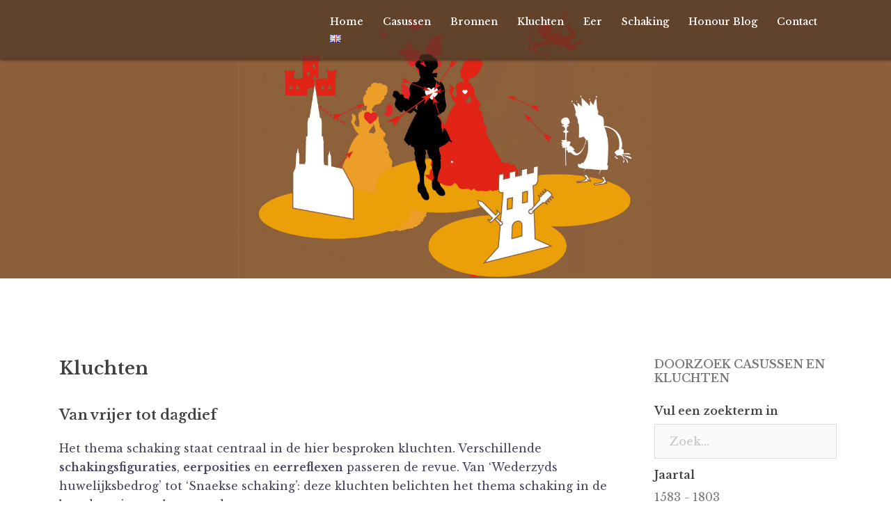

--- FILE ---
content_type: text/html; charset=UTF-8
request_url: https://www.databankschakingen.nl/kluchten/
body_size: 64729
content:
<!DOCTYPE html>
<html lang="nl-NL">
<head>
	<meta charset="UTF-8">
	<meta name="viewport" content="width=device-width, initial-scale=1">
	<link rel="profile" href="https://gmpg.org/xfn/11">
	<link rel="pingback" href="https://www.databankschakingen.nl/xmlrpc.php">
			
	<meta name='robots' content='index, follow, max-image-preview:large, max-snippet:-1, max-video-preview:-1' />

	<!-- This site is optimized with the Yoast SEO plugin v22.8 - https://yoast.com/wordpress/plugins/seo/ -->
	<title>Schaking | Eer tegen eer | Kluchten schaking (1580-1795)</title>
	<meta name="description" content="Schaking | Republiek Verenigde Nederlanden | 1580-1795 | Eerpositie, eerverhoging, eerverlaging | Schakingsfiguratie | Onderzoek | Databank | Kluchten" />
	<link rel="canonical" href="https://www.databankschakingen.nl/kluchten/" />
	<meta property="og:locale" content="nl_NL" />
	<meta property="og:type" content="article" />
	<meta property="og:title" content="Schaking | Eer tegen eer | Kluchten schaking (1580-1795)" />
	<meta property="og:description" content="Schaking | Republiek Verenigde Nederlanden | 1580-1795 | Eerpositie, eerverhoging, eerverlaging | Schakingsfiguratie | Onderzoek | Databank | Kluchten" />
	<meta property="og:url" content="https://www.databankschakingen.nl/kluchten/" />
	<meta property="og:site_name" content="Databank Schakingen" />
	<meta property="article:modified_time" content="2020-03-23T07:07:41+00:00" />
	<meta name="twitter:card" content="summary_large_image" />
	<script type="application/ld+json" class="yoast-schema-graph">{"@context":"https://schema.org","@graph":[{"@type":"WebPage","@id":"https://www.databankschakingen.nl/kluchten/","url":"https://www.databankschakingen.nl/kluchten/","name":"Schaking | Eer tegen eer | Kluchten schaking (1580-1795)","isPartOf":{"@id":"https://www.databankschakingen.nl/#website"},"datePublished":"2018-10-12T07:43:31+00:00","dateModified":"2020-03-23T07:07:41+00:00","description":"Schaking | Republiek Verenigde Nederlanden | 1580-1795 | Eerpositie, eerverhoging, eerverlaging | Schakingsfiguratie | Onderzoek | Databank | Kluchten","breadcrumb":{"@id":"https://www.databankschakingen.nl/kluchten/#breadcrumb"},"inLanguage":"nl-NL","potentialAction":[{"@type":"ReadAction","target":["https://www.databankschakingen.nl/kluchten/"]}]},{"@type":"BreadcrumbList","@id":"https://www.databankschakingen.nl/kluchten/#breadcrumb","itemListElement":[{"@type":"ListItem","position":1,"name":"Home","item":"https://www.databankschakingen.nl/"},{"@type":"ListItem","position":2,"name":"Kluchten"}]},{"@type":"WebSite","@id":"https://www.databankschakingen.nl/#website","url":"https://www.databankschakingen.nl/","name":"Databank Schakingen","description":"Welkom op de website waar u alles vindt over schakingen uit 1580 – 1795","potentialAction":[{"@type":"SearchAction","target":{"@type":"EntryPoint","urlTemplate":"https://www.databankschakingen.nl/?s={search_term_string}"},"query-input":"required name=search_term_string"}],"inLanguage":"nl-NL"}]}</script>
	<!-- / Yoast SEO plugin. -->


<link rel='dns-prefetch' href='//ajax.googleapis.com' />
<link rel='dns-prefetch' href='//secure.gravatar.com' />
<link rel='dns-prefetch' href='//stats.wp.com' />
<link rel='dns-prefetch' href='//fonts.googleapis.com' />
<link rel='dns-prefetch' href='//v0.wordpress.com' />
<link rel='dns-prefetch' href='//widgets.wp.com' />
<link rel='dns-prefetch' href='//s0.wp.com' />
<link rel='dns-prefetch' href='//0.gravatar.com' />
<link rel='dns-prefetch' href='//1.gravatar.com' />
<link rel='dns-prefetch' href='//2.gravatar.com' />
<link rel='dns-prefetch' href='//i0.wp.com' />
<link rel="alternate" type="application/rss+xml" title="Databank Schakingen &raquo; feed" href="https://www.databankschakingen.nl/feed/" />
<script type="text/javascript">
/* <![CDATA[ */
window._wpemojiSettings = {"baseUrl":"https:\/\/s.w.org\/images\/core\/emoji\/15.0.3\/72x72\/","ext":".png","svgUrl":"https:\/\/s.w.org\/images\/core\/emoji\/15.0.3\/svg\/","svgExt":".svg","source":{"concatemoji":"https:\/\/www.databankschakingen.nl\/wp-includes\/js\/wp-emoji-release.min.js?ver=6.5.4"}};
/*! This file is auto-generated */
!function(i,n){var o,s,e;function c(e){try{var t={supportTests:e,timestamp:(new Date).valueOf()};sessionStorage.setItem(o,JSON.stringify(t))}catch(e){}}function p(e,t,n){e.clearRect(0,0,e.canvas.width,e.canvas.height),e.fillText(t,0,0);var t=new Uint32Array(e.getImageData(0,0,e.canvas.width,e.canvas.height).data),r=(e.clearRect(0,0,e.canvas.width,e.canvas.height),e.fillText(n,0,0),new Uint32Array(e.getImageData(0,0,e.canvas.width,e.canvas.height).data));return t.every(function(e,t){return e===r[t]})}function u(e,t,n){switch(t){case"flag":return n(e,"\ud83c\udff3\ufe0f\u200d\u26a7\ufe0f","\ud83c\udff3\ufe0f\u200b\u26a7\ufe0f")?!1:!n(e,"\ud83c\uddfa\ud83c\uddf3","\ud83c\uddfa\u200b\ud83c\uddf3")&&!n(e,"\ud83c\udff4\udb40\udc67\udb40\udc62\udb40\udc65\udb40\udc6e\udb40\udc67\udb40\udc7f","\ud83c\udff4\u200b\udb40\udc67\u200b\udb40\udc62\u200b\udb40\udc65\u200b\udb40\udc6e\u200b\udb40\udc67\u200b\udb40\udc7f");case"emoji":return!n(e,"\ud83d\udc26\u200d\u2b1b","\ud83d\udc26\u200b\u2b1b")}return!1}function f(e,t,n){var r="undefined"!=typeof WorkerGlobalScope&&self instanceof WorkerGlobalScope?new OffscreenCanvas(300,150):i.createElement("canvas"),a=r.getContext("2d",{willReadFrequently:!0}),o=(a.textBaseline="top",a.font="600 32px Arial",{});return e.forEach(function(e){o[e]=t(a,e,n)}),o}function t(e){var t=i.createElement("script");t.src=e,t.defer=!0,i.head.appendChild(t)}"undefined"!=typeof Promise&&(o="wpEmojiSettingsSupports",s=["flag","emoji"],n.supports={everything:!0,everythingExceptFlag:!0},e=new Promise(function(e){i.addEventListener("DOMContentLoaded",e,{once:!0})}),new Promise(function(t){var n=function(){try{var e=JSON.parse(sessionStorage.getItem(o));if("object"==typeof e&&"number"==typeof e.timestamp&&(new Date).valueOf()<e.timestamp+604800&&"object"==typeof e.supportTests)return e.supportTests}catch(e){}return null}();if(!n){if("undefined"!=typeof Worker&&"undefined"!=typeof OffscreenCanvas&&"undefined"!=typeof URL&&URL.createObjectURL&&"undefined"!=typeof Blob)try{var e="postMessage("+f.toString()+"("+[JSON.stringify(s),u.toString(),p.toString()].join(",")+"));",r=new Blob([e],{type:"text/javascript"}),a=new Worker(URL.createObjectURL(r),{name:"wpTestEmojiSupports"});return void(a.onmessage=function(e){c(n=e.data),a.terminate(),t(n)})}catch(e){}c(n=f(s,u,p))}t(n)}).then(function(e){for(var t in e)n.supports[t]=e[t],n.supports.everything=n.supports.everything&&n.supports[t],"flag"!==t&&(n.supports.everythingExceptFlag=n.supports.everythingExceptFlag&&n.supports[t]);n.supports.everythingExceptFlag=n.supports.everythingExceptFlag&&!n.supports.flag,n.DOMReady=!1,n.readyCallback=function(){n.DOMReady=!0}}).then(function(){return e}).then(function(){var e;n.supports.everything||(n.readyCallback(),(e=n.source||{}).concatemoji?t(e.concatemoji):e.wpemoji&&e.twemoji&&(t(e.twemoji),t(e.wpemoji)))}))}((window,document),window._wpemojiSettings);
/* ]]> */
</script>
<link rel='stylesheet' id='pt-cv-public-style-css' href='https://www.databankschakingen.nl/wp-content/plugins/content-views-query-and-display-post-page/public/assets/css/cv.css?ver=3.8.0' type='text/css' media='all' />
<link rel='stylesheet' id='sydney-bootstrap-css' href='https://www.databankschakingen.nl/wp-content/themes/sydney/css/bootstrap/bootstrap.min.css?ver=1' type='text/css' media='all' />
<style id='wp-emoji-styles-inline-css' type='text/css'>

	img.wp-smiley, img.emoji {
		display: inline !important;
		border: none !important;
		box-shadow: none !important;
		height: 1em !important;
		width: 1em !important;
		margin: 0 0.07em !important;
		vertical-align: -0.1em !important;
		background: none !important;
		padding: 0 !important;
	}
</style>
<link rel='stylesheet' id='wp-block-library-css' href='https://www.databankschakingen.nl/wp-includes/css/dist/block-library/style.min.css?ver=6.5.4' type='text/css' media='all' />
<style id='wp-block-library-inline-css' type='text/css'>
.has-text-align-justify{text-align:justify;}
</style>
<link rel='stylesheet' id='mediaelement-css' href='https://www.databankschakingen.nl/wp-includes/js/mediaelement/mediaelementplayer-legacy.min.css?ver=4.2.17' type='text/css' media='all' />
<link rel='stylesheet' id='wp-mediaelement-css' href='https://www.databankschakingen.nl/wp-includes/js/mediaelement/wp-mediaelement.min.css?ver=6.5.4' type='text/css' media='all' />
<style id='jetpack-sharing-buttons-style-inline-css' type='text/css'>
.jetpack-sharing-buttons__services-list{display:flex;flex-direction:row;flex-wrap:wrap;gap:0;list-style-type:none;margin:5px;padding:0}.jetpack-sharing-buttons__services-list.has-small-icon-size{font-size:12px}.jetpack-sharing-buttons__services-list.has-normal-icon-size{font-size:16px}.jetpack-sharing-buttons__services-list.has-large-icon-size{font-size:24px}.jetpack-sharing-buttons__services-list.has-huge-icon-size{font-size:36px}@media print{.jetpack-sharing-buttons__services-list{display:none!important}}.editor-styles-wrapper .wp-block-jetpack-sharing-buttons{gap:0;padding-inline-start:0}ul.jetpack-sharing-buttons__services-list.has-background{padding:1.25em 2.375em}
</style>
<style id='classic-theme-styles-inline-css' type='text/css'>
/*! This file is auto-generated */
.wp-block-button__link{color:#fff;background-color:#32373c;border-radius:9999px;box-shadow:none;text-decoration:none;padding:calc(.667em + 2px) calc(1.333em + 2px);font-size:1.125em}.wp-block-file__button{background:#32373c;color:#fff;text-decoration:none}
</style>
<style id='global-styles-inline-css' type='text/css'>
body{--wp--preset--color--black: #000000;--wp--preset--color--cyan-bluish-gray: #abb8c3;--wp--preset--color--white: #ffffff;--wp--preset--color--pale-pink: #f78da7;--wp--preset--color--vivid-red: #cf2e2e;--wp--preset--color--luminous-vivid-orange: #ff6900;--wp--preset--color--luminous-vivid-amber: #fcb900;--wp--preset--color--light-green-cyan: #7bdcb5;--wp--preset--color--vivid-green-cyan: #00d084;--wp--preset--color--pale-cyan-blue: #8ed1fc;--wp--preset--color--vivid-cyan-blue: #0693e3;--wp--preset--color--vivid-purple: #9b51e0;--wp--preset--gradient--vivid-cyan-blue-to-vivid-purple: linear-gradient(135deg,rgba(6,147,227,1) 0%,rgb(155,81,224) 100%);--wp--preset--gradient--light-green-cyan-to-vivid-green-cyan: linear-gradient(135deg,rgb(122,220,180) 0%,rgb(0,208,130) 100%);--wp--preset--gradient--luminous-vivid-amber-to-luminous-vivid-orange: linear-gradient(135deg,rgba(252,185,0,1) 0%,rgba(255,105,0,1) 100%);--wp--preset--gradient--luminous-vivid-orange-to-vivid-red: linear-gradient(135deg,rgba(255,105,0,1) 0%,rgb(207,46,46) 100%);--wp--preset--gradient--very-light-gray-to-cyan-bluish-gray: linear-gradient(135deg,rgb(238,238,238) 0%,rgb(169,184,195) 100%);--wp--preset--gradient--cool-to-warm-spectrum: linear-gradient(135deg,rgb(74,234,220) 0%,rgb(151,120,209) 20%,rgb(207,42,186) 40%,rgb(238,44,130) 60%,rgb(251,105,98) 80%,rgb(254,248,76) 100%);--wp--preset--gradient--blush-light-purple: linear-gradient(135deg,rgb(255,206,236) 0%,rgb(152,150,240) 100%);--wp--preset--gradient--blush-bordeaux: linear-gradient(135deg,rgb(254,205,165) 0%,rgb(254,45,45) 50%,rgb(107,0,62) 100%);--wp--preset--gradient--luminous-dusk: linear-gradient(135deg,rgb(255,203,112) 0%,rgb(199,81,192) 50%,rgb(65,88,208) 100%);--wp--preset--gradient--pale-ocean: linear-gradient(135deg,rgb(255,245,203) 0%,rgb(182,227,212) 50%,rgb(51,167,181) 100%);--wp--preset--gradient--electric-grass: linear-gradient(135deg,rgb(202,248,128) 0%,rgb(113,206,126) 100%);--wp--preset--gradient--midnight: linear-gradient(135deg,rgb(2,3,129) 0%,rgb(40,116,252) 100%);--wp--preset--font-size--small: 13px;--wp--preset--font-size--medium: 20px;--wp--preset--font-size--large: 36px;--wp--preset--font-size--x-large: 42px;--wp--preset--spacing--20: 0.44rem;--wp--preset--spacing--30: 0.67rem;--wp--preset--spacing--40: 1rem;--wp--preset--spacing--50: 1.5rem;--wp--preset--spacing--60: 2.25rem;--wp--preset--spacing--70: 3.38rem;--wp--preset--spacing--80: 5.06rem;--wp--preset--shadow--natural: 6px 6px 9px rgba(0, 0, 0, 0.2);--wp--preset--shadow--deep: 12px 12px 50px rgba(0, 0, 0, 0.4);--wp--preset--shadow--sharp: 6px 6px 0px rgba(0, 0, 0, 0.2);--wp--preset--shadow--outlined: 6px 6px 0px -3px rgba(255, 255, 255, 1), 6px 6px rgba(0, 0, 0, 1);--wp--preset--shadow--crisp: 6px 6px 0px rgba(0, 0, 0, 1);}:where(.is-layout-flex){gap: 0.5em;}:where(.is-layout-grid){gap: 0.5em;}body .is-layout-flex{display: flex;}body .is-layout-flex{flex-wrap: wrap;align-items: center;}body .is-layout-flex > *{margin: 0;}body .is-layout-grid{display: grid;}body .is-layout-grid > *{margin: 0;}:where(.wp-block-columns.is-layout-flex){gap: 2em;}:where(.wp-block-columns.is-layout-grid){gap: 2em;}:where(.wp-block-post-template.is-layout-flex){gap: 1.25em;}:where(.wp-block-post-template.is-layout-grid){gap: 1.25em;}.has-black-color{color: var(--wp--preset--color--black) !important;}.has-cyan-bluish-gray-color{color: var(--wp--preset--color--cyan-bluish-gray) !important;}.has-white-color{color: var(--wp--preset--color--white) !important;}.has-pale-pink-color{color: var(--wp--preset--color--pale-pink) !important;}.has-vivid-red-color{color: var(--wp--preset--color--vivid-red) !important;}.has-luminous-vivid-orange-color{color: var(--wp--preset--color--luminous-vivid-orange) !important;}.has-luminous-vivid-amber-color{color: var(--wp--preset--color--luminous-vivid-amber) !important;}.has-light-green-cyan-color{color: var(--wp--preset--color--light-green-cyan) !important;}.has-vivid-green-cyan-color{color: var(--wp--preset--color--vivid-green-cyan) !important;}.has-pale-cyan-blue-color{color: var(--wp--preset--color--pale-cyan-blue) !important;}.has-vivid-cyan-blue-color{color: var(--wp--preset--color--vivid-cyan-blue) !important;}.has-vivid-purple-color{color: var(--wp--preset--color--vivid-purple) !important;}.has-black-background-color{background-color: var(--wp--preset--color--black) !important;}.has-cyan-bluish-gray-background-color{background-color: var(--wp--preset--color--cyan-bluish-gray) !important;}.has-white-background-color{background-color: var(--wp--preset--color--white) !important;}.has-pale-pink-background-color{background-color: var(--wp--preset--color--pale-pink) !important;}.has-vivid-red-background-color{background-color: var(--wp--preset--color--vivid-red) !important;}.has-luminous-vivid-orange-background-color{background-color: var(--wp--preset--color--luminous-vivid-orange) !important;}.has-luminous-vivid-amber-background-color{background-color: var(--wp--preset--color--luminous-vivid-amber) !important;}.has-light-green-cyan-background-color{background-color: var(--wp--preset--color--light-green-cyan) !important;}.has-vivid-green-cyan-background-color{background-color: var(--wp--preset--color--vivid-green-cyan) !important;}.has-pale-cyan-blue-background-color{background-color: var(--wp--preset--color--pale-cyan-blue) !important;}.has-vivid-cyan-blue-background-color{background-color: var(--wp--preset--color--vivid-cyan-blue) !important;}.has-vivid-purple-background-color{background-color: var(--wp--preset--color--vivid-purple) !important;}.has-black-border-color{border-color: var(--wp--preset--color--black) !important;}.has-cyan-bluish-gray-border-color{border-color: var(--wp--preset--color--cyan-bluish-gray) !important;}.has-white-border-color{border-color: var(--wp--preset--color--white) !important;}.has-pale-pink-border-color{border-color: var(--wp--preset--color--pale-pink) !important;}.has-vivid-red-border-color{border-color: var(--wp--preset--color--vivid-red) !important;}.has-luminous-vivid-orange-border-color{border-color: var(--wp--preset--color--luminous-vivid-orange) !important;}.has-luminous-vivid-amber-border-color{border-color: var(--wp--preset--color--luminous-vivid-amber) !important;}.has-light-green-cyan-border-color{border-color: var(--wp--preset--color--light-green-cyan) !important;}.has-vivid-green-cyan-border-color{border-color: var(--wp--preset--color--vivid-green-cyan) !important;}.has-pale-cyan-blue-border-color{border-color: var(--wp--preset--color--pale-cyan-blue) !important;}.has-vivid-cyan-blue-border-color{border-color: var(--wp--preset--color--vivid-cyan-blue) !important;}.has-vivid-purple-border-color{border-color: var(--wp--preset--color--vivid-purple) !important;}.has-vivid-cyan-blue-to-vivid-purple-gradient-background{background: var(--wp--preset--gradient--vivid-cyan-blue-to-vivid-purple) !important;}.has-light-green-cyan-to-vivid-green-cyan-gradient-background{background: var(--wp--preset--gradient--light-green-cyan-to-vivid-green-cyan) !important;}.has-luminous-vivid-amber-to-luminous-vivid-orange-gradient-background{background: var(--wp--preset--gradient--luminous-vivid-amber-to-luminous-vivid-orange) !important;}.has-luminous-vivid-orange-to-vivid-red-gradient-background{background: var(--wp--preset--gradient--luminous-vivid-orange-to-vivid-red) !important;}.has-very-light-gray-to-cyan-bluish-gray-gradient-background{background: var(--wp--preset--gradient--very-light-gray-to-cyan-bluish-gray) !important;}.has-cool-to-warm-spectrum-gradient-background{background: var(--wp--preset--gradient--cool-to-warm-spectrum) !important;}.has-blush-light-purple-gradient-background{background: var(--wp--preset--gradient--blush-light-purple) !important;}.has-blush-bordeaux-gradient-background{background: var(--wp--preset--gradient--blush-bordeaux) !important;}.has-luminous-dusk-gradient-background{background: var(--wp--preset--gradient--luminous-dusk) !important;}.has-pale-ocean-gradient-background{background: var(--wp--preset--gradient--pale-ocean) !important;}.has-electric-grass-gradient-background{background: var(--wp--preset--gradient--electric-grass) !important;}.has-midnight-gradient-background{background: var(--wp--preset--gradient--midnight) !important;}.has-small-font-size{font-size: var(--wp--preset--font-size--small) !important;}.has-medium-font-size{font-size: var(--wp--preset--font-size--medium) !important;}.has-large-font-size{font-size: var(--wp--preset--font-size--large) !important;}.has-x-large-font-size{font-size: var(--wp--preset--font-size--x-large) !important;}
.wp-block-navigation a:where(:not(.wp-element-button)){color: inherit;}
:where(.wp-block-post-template.is-layout-flex){gap: 1.25em;}:where(.wp-block-post-template.is-layout-grid){gap: 1.25em;}
:where(.wp-block-columns.is-layout-flex){gap: 2em;}:where(.wp-block-columns.is-layout-grid){gap: 2em;}
.wp-block-pullquote{font-size: 1.5em;line-height: 1.6;}
</style>
<link rel='stylesheet' id='ACT_css-css' href='https://www.databankschakingen.nl/wp-content/plugins/list-all-posts-by-authors-nested-categories-and-titles/ACT.css?ver=6.5.4' type='text/css' media='all' />
<link rel='stylesheet' id='wp-show-posts-css' href='https://www.databankschakingen.nl/wp-content/plugins/wp-show-posts/css/wp-show-posts-min.css?ver=1.1.6' type='text/css' media='all' />
<link rel='stylesheet' id='search-filter-plugin-styles-css' href='https://www.databankschakingen.nl/wp-content/plugins/search-filter-pro/public/assets/css/search-filter.min.css?ver=2.5.17' type='text/css' media='all' />
<link rel='stylesheet' id='chld_thm_cfg_parent-css' href='https://www.databankschakingen.nl/wp-content/themes/sydney/style.css?ver=6.5.4' type='text/css' media='all' />
<link rel='stylesheet' id='sydney-style-css' href='https://www.databankschakingen.nl/wp-content/themes/Schaking/style.css?ver=1.41.1506685578' type='text/css' media='all' />
<style id='sydney-style-inline-css' type='text/css'>
body, #mainnav ul ul a { font-family:'Libre Baskerville', sans-serif!important;}
h1, h2, h3, h4, h5, h6, #mainnav ul li a, .portfolio-info, .roll-testimonials .name, .roll-team .team-content .name, .roll-team .team-item .team-pop .name, .roll-tabs .menu-tab li a, .roll-testimonials .name, .roll-project .project-filter li a, .roll-button, .roll-counter .name-count, .roll-counter .numb-count button, input[type="button"], input[type="reset"], input[type="submit"] { font-family:'Libre Baskerville', sans-serif;}
.site-title { font-size:32px; }
.site-description { font-size:16px; }
#mainnav ul li a { font-size:14px; }
h1 { font-size:52px; }
h2 { font-size:42px; }
h3 { font-size:32px; }
h4 { font-size:25px; }
h5 { font-size:20px; }
h6 { font-size:18px; }
body { font-size:16px; }
.single .hentry .title-post { font-size:36px; }
.header-image { background-size:cover;}
.header-image { height:400px; }
.widget-area .widget_fp_social a,#mainnav ul li a:hover, .sydney_contact_info_widget span, .roll-team .team-content .name,.roll-team .team-item .team-pop .team-social li:hover a,.roll-infomation li.address:before,.roll-infomation li.phone:before,.roll-infomation li.email:before,.roll-testimonials .name,.roll-button.border,.roll-button:hover,.roll-icon-list .icon i,.roll-icon-list .content h3 a:hover,.roll-icon-box.white .content h3 a,.roll-icon-box .icon i,.roll-icon-box .content h3 a:hover,.switcher-container .switcher-icon a:focus,.go-top:hover,.hentry .meta-post a:hover,#mainnav > ul > li > a.active, #mainnav > ul > li > a:hover, button:hover, input[type="button"]:hover, input[type="reset"]:hover, input[type="submit"]:hover, .text-color, .social-menu-widget a, .social-menu-widget a:hover, .archive .team-social li a, a, h1 a, h2 a, h3 a, h4 a, h5 a, h6 a,.classic-alt .meta-post a,.single .hentry .meta-post a { color:#e21317}
.reply,.woocommerce div.product .woocommerce-tabs ul.tabs li.active,.woocommerce #respond input#submit,.woocommerce a.button,.woocommerce button.button,.woocommerce input.button,.project-filter li a.active, .project-filter li a:hover,.preloader .pre-bounce1, .preloader .pre-bounce2,.roll-team .team-item .team-pop,.roll-progress .progress-animate,.roll-socials li a:hover,.roll-project .project-item .project-pop,.roll-project .project-filter li.active,.roll-project .project-filter li:hover,.roll-button.light:hover,.roll-button.border:hover,.roll-button,.roll-icon-box.white .icon,.owl-theme .owl-controls .owl-page.active span,.owl-theme .owl-controls.clickable .owl-page:hover span,.go-top,.bottom .socials li:hover a,.sidebar .widget:before,.blog-pagination ul li.active,.blog-pagination ul li:hover a,.content-area .hentry:after,.text-slider .maintitle:after,.error-wrap #search-submit:hover,#mainnav .sub-menu li:hover > a,#mainnav ul li ul:after, button, input[type="button"], input[type="reset"], input[type="submit"], .panel-grid-cell .widget-title:after { background-color:#e21317}
.roll-socials li a:hover,.roll-socials li a,.roll-button.light:hover,.roll-button.border,.roll-button,.roll-icon-list .icon,.roll-icon-box .icon,.owl-theme .owl-controls .owl-page span,.comment .comment-detail,.widget-tags .tag-list a:hover,.blog-pagination ul li,.hentry blockquote,.error-wrap #search-submit:hover,textarea:focus,input[type="text"]:focus,input[type="password"]:focus,input[type="datetime"]:focus,input[type="datetime-local"]:focus,input[type="date"]:focus,input[type="month"]:focus,input[type="time"]:focus,input[type="week"]:focus,input[type="number"]:focus,input[type="email"]:focus,input[type="url"]:focus,input[type="search"]:focus,input[type="tel"]:focus,input[type="color"]:focus, button, input[type="button"], input[type="reset"], input[type="submit"], .archive .team-social li a { border-color:#e21317}
.site-header.float-header { background-color:rgba(0,0,0,0.9);}
@media only screen and (max-width: 1024px) { .site-header { background-color:#000000;}}
.site-title a, .site-title a:hover { color:#ffffff}
.site-description { color:#ffffff}
#mainnav ul li a, #mainnav ul li::before { color:#ffffff}
#mainnav .sub-menu li a { color:#ffffff}
#mainnav .sub-menu li a { background:#1c1c1c}
.text-slider .maintitle, .text-slider .subtitle { color:#ffffff}
body { color:#47425d}
#secondary { background-color:#ffffff}
#secondary, #secondary a, #secondary .widget-title { color:#767676}
.footer-widgets { background-color:#252525}
.btn-menu { color:#ffffff}
#mainnav ul li a:hover { color:#d65050}
.site-footer { background-color:#1c1c1c}
.site-footer,.site-footer a { color:#666666}
.overlay { background-color:#000000}
.page-wrap { padding-top:83px;}
.page-wrap { padding-bottom:100px;}
.slide-inner { display:none;}
.slide-inner.text-slider-stopped { display:block;}
@media only screen and (max-width: 1025px) {		
			.mobile-slide {
				display: block;
			}
			.slide-item {
				background-image: none !important;
			}
			.header-slider {
			}
			.slide-item {
				height: auto !important;
			}
			.slide-inner {
				min-height: initial;
			} 
		}
@media only screen and (max-width: 780px) { 
    	h1 { font-size: 32px;}
		h2 { font-size: 28px;}
		h3 { font-size: 22px;}
		h4 { font-size: 18px;}
		h5 { font-size: 16px;}
		h6 { font-size: 14px;}
    }

</style>
<link rel='stylesheet' id='sydney-font-awesome-css' href='https://www.databankschakingen.nl/wp-content/themes/sydney/fonts/font-awesome.min.css?ver=6.5.4' type='text/css' media='all' />
<link rel='stylesheet' id='chld_thm_cfg_separate-css' href='https://www.databankschakingen.nl/wp-content/themes/Schaking/ctc-style.css?ver=1.41.1506685578' type='text/css' media='all' />
<link rel='stylesheet' id='sydney-fonts-css' href='https://fonts.googleapis.com/css?family=Libre+Baskerville%3A400%2C400italic%2C600%7CLibre+Baskerville%3A400%2C500%2C600' type='text/css' media='all' />
<!--[if lte IE 9]>
<link rel='stylesheet' id='sydney-ie9-css' href='https://www.databankschakingen.nl/wp-content/themes/sydney/css/ie9.css?ver=6.5.4' type='text/css' media='all' />
<![endif]-->
<link rel='stylesheet' id='jetpack_css-css' href='https://www.databankschakingen.nl/wp-content/plugins/jetpack/css/jetpack.css?ver=13.5' type='text/css' media='all' />
<script type="text/javascript" src="https://www.databankschakingen.nl/wp-includes/js/jquery/jquery.min.js?ver=3.7.1" id="jquery-core-js"></script>
<script type="text/javascript" src="https://www.databankschakingen.nl/wp-includes/js/jquery/jquery-migrate.min.js?ver=3.4.1" id="jquery-migrate-js"></script>
<script type="text/javascript" id="search-filter-plugin-build-js-extra">
/* <![CDATA[ */
var SF_LDATA = {"ajax_url":"https:\/\/www.databankschakingen.nl\/wp-admin\/admin-ajax.php","home_url":"https:\/\/www.databankschakingen.nl\/","extensions":[]};
/* ]]> */
</script>
<script type="text/javascript" src="https://www.databankschakingen.nl/wp-content/plugins/search-filter-pro/public/assets/js/search-filter-build.min.js?ver=2.5.17" id="search-filter-plugin-build-js"></script>
<script type="text/javascript" src="https://www.databankschakingen.nl/wp-content/plugins/search-filter-pro/public/assets/js/chosen.jquery.min.js?ver=2.5.17" id="search-filter-plugin-chosen-js"></script>
<script type="text/javascript" src="//ajax.googleapis.com/ajax/libs/jqueryui/1.11.4/i18n/jquery-ui-i18n.min.js?ver=2.5.17" id="search-filter-plugin-jquery-i18n-js"></script>
<link rel="https://api.w.org/" href="https://www.databankschakingen.nl/wp-json/" /><link rel="alternate" type="application/json" href="https://www.databankschakingen.nl/wp-json/wp/v2/pages/2766" /><link rel="EditURI" type="application/rsd+xml" title="RSD" href="https://www.databankschakingen.nl/xmlrpc.php?rsd" />
<meta name="generator" content="WordPress 6.5.4" />
<link rel='shortlink' href='https://wp.me/P9f8Fe-IC' />
<link rel="alternate" type="application/json+oembed" href="https://www.databankschakingen.nl/wp-json/oembed/1.0/embed?url=https%3A%2F%2Fwww.databankschakingen.nl%2Fkluchten%2F" />
<link rel="alternate" type="text/xml+oembed" href="https://www.databankschakingen.nl/wp-json/oembed/1.0/embed?url=https%3A%2F%2Fwww.databankschakingen.nl%2Fkluchten%2F&#038;format=xml" />
	<style>img#wpstats{display:none}</style>
			<style type="text/css">
		.header-image {
			background-image: url(https://www.databankschakingen.nl/wp-content/uploads/2017/09/header3.jpg);
			display: block;
		}
		@media only screen and (max-width: 1024px) {
			.header-inner {
				display: block;
			}
			.header-image {
				background-image: none;
				height: auto !important;
			}		
		}
	</style>
	<link rel="stylesheet" type="text/css" id="wp-custom-css" href="https://www.databankschakingen.nl/?custom-css=ad75823552" /></head>

<body data-rsssl=1 class="page-template-default page page-id-2766 group-blog">

		<div class="preloader">
	    <div class="spinner">
	        <div class="pre-bounce1"></div>
	        <div class="pre-bounce2"></div>
	    </div>
	</div>
	
	<div id="page" class="hfeed site">
		<a class="skip-link screen-reader-text" href="#content">
			Spring naar inhoud		</a>

		
		<header id="masthead" class="site-header" role="banner">
			<div class="header-wrap">
				<div class="container">
					<div class="row">
						<div class="col-md-4 col-sm-8 col-xs-12">
														<h1 class="site-title"><a href="https://www.databankschakingen.nl/" rel="home">Databank Schakingen</a></h1>
							<h2 class="site-description">
								Welkom op de website waar u alles vindt over schakingen uit 1580 – 1795							</h2>
													</div>
						<div class="col-md-8 col-sm-4 col-xs-12">
							<div class="btn-menu"></div>
							<nav id="mainnav" class="mainnav" role="navigation">
								<div class="menu-menu-1-container"><ul id="menu-menu-1" class="menu"><li id="menu-item-389" class="menu-item menu-item-type-post_type menu-item-object-page menu-item-home menu-item-389"><a href="https://www.databankschakingen.nl/">Home</a></li>
<li id="menu-item-17" class="menu-item menu-item-type-post_type menu-item-object-page menu-item-has-children menu-item-17"><a href="https://www.databankschakingen.nl/casussen/">Casussen</a>
<ul class="sub-menu">
	<li id="menu-item-563" class="menu-item menu-item-type-custom menu-item-object-custom menu-item-563"><a href="/casussen/?_sfm_gewest=Friesland">Friesland</a></li>
	<li id="menu-item-356" class="menu-item menu-item-type-custom menu-item-object-custom menu-item-356"><a href="/casussen/?_sfm_gewest=Gelderland">Gelderland</a></li>
	<li id="menu-item-564" class="menu-item menu-item-type-custom menu-item-object-custom menu-item-564"><a href="/casussen/?_sfm_gewest=Groningen">Groningen</a></li>
	<li id="menu-item-565" class="menu-item menu-item-type-custom menu-item-object-custom menu-item-565"><a href="/casussen/?_sfm_gewest=Holland">Holland</a></li>
	<li id="menu-item-566" class="menu-item menu-item-type-custom menu-item-object-custom menu-item-566"><a href="/casussen/?_sfm_gewest=Overijssel">Overijssel</a></li>
	<li id="menu-item-567" class="menu-item menu-item-type-custom menu-item-object-custom menu-item-567"><a href="/casussen/?_sfm_gewest=Staats-Brabant">Staats-Brabant</a></li>
	<li id="menu-item-568" class="menu-item menu-item-type-custom menu-item-object-custom menu-item-568"><a href="/casussen/?_sfm_gewest=Staats-Limburg">Staats-Limburg</a></li>
	<li id="menu-item-562" class="menu-item menu-item-type-custom menu-item-object-custom menu-item-562"><a href="/casussen/?_sfm_gewest=Stift%20Thorn">Stift Thorn</a></li>
	<li id="menu-item-569" class="menu-item menu-item-type-custom menu-item-object-custom menu-item-569"><a href="/casussen/?_sfm_gewest=Utrecht">Utrecht</a></li>
	<li id="menu-item-570" class="menu-item menu-item-type-custom menu-item-object-custom menu-item-570"><a href="/casussen/?_sfm_gewest=Zeeland">Zeeland</a></li>
</ul>
</li>
<li id="menu-item-1776" class="menu-item menu-item-type-post_type menu-item-object-page menu-item-1776"><a href="https://www.databankschakingen.nl/bronnen/">Bronnen</a></li>
<li id="menu-item-2768" class="menu-item menu-item-type-post_type menu-item-object-page current-menu-item page_item page-item-2766 current_page_item menu-item-2768"><a href="https://www.databankschakingen.nl/kluchten/" aria-current="page">Kluchten</a></li>
<li id="menu-item-89" class="menu-item menu-item-type-post_type menu-item-object-page menu-item-89"><a href="https://www.databankschakingen.nl/eer/">Eer</a></li>
<li id="menu-item-3087" class="menu-item menu-item-type-post_type menu-item-object-page menu-item-3087"><a href="https://www.databankschakingen.nl/schaking/">Schaking</a></li>
<li id="menu-item-3292" class="menu-item menu-item-type-taxonomy menu-item-object-category menu-item-3292"><a href="https://www.databankschakingen.nl/category/honour-blog/">Honour Blog</a></li>
<li id="menu-item-18" class="menu-item menu-item-type-post_type menu-item-object-page menu-item-18"><a href="https://www.databankschakingen.nl/contact/">Contact</a></li>
<li id="menu-item-3149-en" class="lang-item lang-item-15 lang-item-en no-translation lang-item-first menu-item menu-item-type-custom menu-item-object-custom menu-item-3149-en"><a href="https://www.databankschakingen.nl/en/honour-versus-honour/" hreflang="en-GB" lang="en-GB"><img src="[data-uri]" alt="English" width="16" height="11" style="width: 16px; height: 11px;" /></a></li>
</ul></div>							</nav>
							<!-- #site-navigation -->
						</div>
					</div>
				</div>
			</div>
		</header>
		<!-- #masthead -->

		
								
		<div class="sydney-hero-area" style="background-color: "  >
						
			<div class="header-image">
				
				

				<img class="header-inner" src="https://www.databankschakingen.nl/wp-content/uploads/2018/Header_blanco.jpg" width="595" alt="Databank Schakingen" title="Databank Schakingen">
			</div>
			
					</div>

		
		<div id="content" class="page-wrap">
			<div class="container content-wrapper">
				<div class="row">
					
	<div id="primary" class="content-area col-md-9">
		<main id="main" class="post-wrap" role="main">

			
				
<article id="post-2766" class="post-2766 page type-page status-publish hentry">
	<header class="entry-header">
		<h1 class="title-post entry-title">Kluchten</h1>	</header><!-- .entry-header -->

	<div class="entry-content">
		<h2><strong>Van vrijer tot dagdief</strong></h2>
<p>Het thema schaking staat centraal in de hier besproken kluchten. Verschillende <strong>schakingsfiguraties</strong>, <strong>eerposities</strong> en <strong>eerreflexen</strong> passeren de revue. Van ‘Wederzyds huwelijksbedrog’ tot ‘Snaekse schaking’: deze kluchten belichten het thema schaking in de breedste zin van het woord.</p>
<h2>Zoek</h2>
<form data-sf-form-id='2764' data-is-rtl='0' data-maintain-state='' data-results-url='https://www.databankschakingen.nl/kluchten/' data-ajax-url='https://www.databankschakingen.nl/?sfid=2764&amp;sf_action=get_data&amp;sf_data=all' data-ajax-form-url='https://www.databankschakingen.nl/?sfid=2764&amp;sf_action=get_data&amp;sf_data=form' data-display-result-method='shortcode' data-use-history-api='1' data-template-loaded='0' data-lang-code='nl' data-ajax='1' data-ajax-data-type='json' data-ajax-links-selector='.pagination a' data-ajax-target='#search-filter-results-2764' data-ajax-pagination-type='normal' data-update-ajax-url='1' data-only-results-ajax='1' data-scroll-to-pos='0' data-init-paged='1' data-auto-update='1' data-auto-count='1' data-auto-count-refresh-mode='1' action='https://www.databankschakingen.nl/kluchten/' method='post' class='searchandfilter' id='search-filter-form-2764' autocomplete='off' data-instance-count='1'><ul><li class="sf-field-search" data-sf-field-name="search" data-sf-field-type="search" data-sf-field-input-type=""><h4>Vul een zoekterm in</h4>		<label>
				   <input placeholder="Zoek..." name="_sf_search[]" class="sf-input-text" type="text" value="" title=""></label>		</li></ul></form>
<div class="search-filter-results" id="search-filter-results-2764">	
	8 resultaat/resultaten gevonden<br />
	Pagina 1 van 2<br />
	
	<div class="pagination">
		
		<div class="nav-previous"><a href="https://www.databankschakingen.nl/kluchten/?sf_paged=2" >Older posts</a></div>
		<div class="nav-next"></div>
			</div>
	
			<div>
		<h2><a href="https://www.databankschakingen.nl/het-wederzyds-huwelijksbedrog/">Het wederzyds huwelijksbedrog</a></h2>
						
			<p><p>&nbsp; Langendijk, P., Het wederzyds huwelijksbedrog, 1714 &nbsp; Lodewijk loopt met zijn compagnon Jan op de Maliebaan in Utrecht te zoeken naar een jonge vrouw die hij gisteren daar zag. Jan denkt Lodewijk, hoewel die edelman is, te arm voor haar is. Lodewijk zoekt in Utrecht ook zijn moeder en zuster. De twee mannen hebben [&hellip;]</p>
</p>
			
			<!--<p>Gewest:<ul class="post-categories">
	<li><a href="https://www.databankschakingen.nl/category/kluchten/" rel="category tag">Kluchten</a></li></ul></p>
			<p></p>
			<p><small>oktober 12, 2018</small></p>-->
			
		</div>
		
		<hr />
				<div>
		<h2><a href="https://www.databankschakingen.nl/de-klucht-van-stijve-piet/">De klucht van Stijve Piet</a></h2>
						
			<p><p>Hooft, W.D. De klucht van Stijve Piet, 1e druk 1628 &nbsp; Aeltje staat te wachten op Piet, die maar niet komt opdagen. Ze gaat met hem er vandoor. “Ick most het beloven dat ick met hem deur sou tijen”. Haar vader en moeder willen Piet niet, de spuwen gal over hem. Eerst was het goed, [&hellip;]</p>
</p>
			
			<!--<p>Gewest:<ul class="post-categories">
	<li><a href="https://www.databankschakingen.nl/category/kluchten/" rel="category tag">Kluchten</a></li></ul></p>
			<p></p>
			<p><small>september 21, 2018</small></p>-->
			
		</div>
		
		<hr />
				<div>
		<h2><a href="https://www.databankschakingen.nl/de-vrijer-in-de-kist/">De vrijer in de kist</a></h2>
						
			<p><p>&nbsp; Nil Volentibus Arduum, De vrijer in de kist, 1678 &nbsp; Als inleiding op de verwikkelingen wordt uitgelegd hoe de jonge dochter Magdaleentje heimelijk in het huis van haar geliefde Lieven, een knecht van 25 jaar, is terechtgekomen. De moeder van Lieven was naar de ouders van Magdaleentje gegaan om de relatie tussen hen beiden [&hellip;]</p>
</p>
			
			<!--<p>Gewest:<ul class="post-categories">
	<li><a href="https://www.databankschakingen.nl/category/kluchten/" rel="category tag">Kluchten</a></li></ul></p>
			<p></p>
			<p><small>oktober 12, 2018</small></p>-->
			
		</div>
		
		<hr />
				<div>
		<h2><a href="https://www.databankschakingen.nl/de-wiskunstenaars-of-t-gevluchte-juffertje/">De wiskunstenaars, of ’t gevluchte juffertje</a></h2>
						
			<p><p>&nbsp; Langendijk, P., De Wiskunstenaars, of ’t gevluchte juffertje; blyspel, 1e druk 1715 &nbsp; Het speelt in een herberg in Loenen. Eelhart (‘Edelhart’) vraagt aan zijn knecht Filipyn of hij zijn brief aan Izabel heeft gegeven. Filipyn zegt dat het slecht met haar gesteld is. Hij was met die brief naar Utrecht gereden en had [&hellip;]</p>
</p>
			
			<!--<p>Gewest:<ul class="post-categories">
	<li><a href="https://www.databankschakingen.nl/category/kluchten/" rel="category tag">Kluchten</a></li></ul></p>
			<p></p>
			<p><small></small></p>-->
			
		</div>
		
		<hr />
			Pagina 1 van 2<br />
	
	<div class="pagination">
		
		<div class="nav-previous"><a href="https://www.databankschakingen.nl/kluchten/?sf_paged=2" >Older posts</a></div>
		<div class="nav-next"></div>
			</div>
	</div>
			</div><!-- .entry-content -->

	<footer class="entry-footer">
			</footer><!-- .entry-footer -->
</article><!-- #post-## -->

				
			
		</main><!-- #main -->
	</div><!-- #primary -->


<div id="secondary" class="widget-area col-md-3" role="complementary">
	<aside id="search_filter_register_widget-2" class="widget widget_search_filter_register_widget"><h3 class="widget-title">Doorzoek casussen en kluchten</h3><form data-sf-form-id='2779' data-is-rtl='0' data-maintain-state='' data-results-url='https://www.databankschakingen.nl/zoeken/' data-ajax-url='https://www.databankschakingen.nl/?sfid=2779&amp;sf_action=get_data&amp;sf_data=all' data-ajax-form-url='https://www.databankschakingen.nl/?sfid=2779&amp;sf_action=get_data&amp;sf_data=form' data-display-result-method='shortcode' data-use-history-api='1' data-template-loaded='0' data-lang-code='nl' data-ajax='1' data-ajax-data-type='json' data-ajax-links-selector='.pagination a' data-ajax-target='#search-filter-results-2779' data-ajax-pagination-type='normal' data-update-ajax-url='1' data-only-results-ajax='1' data-scroll-to-pos='0' data-init-paged='1' data-auto-update='' data-auto-count='1' data-auto-count-refresh-mode='1' action='https://www.databankschakingen.nl/zoeken/' method='post' class='searchandfilter' id='search-filter-form-2779' autocomplete='off' data-instance-count='1'><ul><li class="sf-field-search" data-sf-field-name="search" data-sf-field-type="search" data-sf-field-input-type=""><h4>Vul een zoekterm in</h4>		<label>
				   <input placeholder="Zoek..." name="_sf_search[]" class="sf-input-text" type="text" value="" title=""></label>		</li><li class="sf-field-post-meta-jaartal" data-sf-field-name="_sfm_jaartal" data-sf-field-type="post_meta" data-sf-field-input-type="range-slider" data-sf-meta-type="number"><h4>Jaartal</h4>		<div  data-start-min="1583" data-start-max="1803" data-start-min-formatted="1583" data-start-max-formatted="1803" data-min="1583" data-max="1803" data-step="10" data-decimal-places="0" data-thousand-seperator="" data-decimal-seperator="." data-display-values-as="text" data-sf-field-name="_sfm_jaartal" class="sf-meta-range sf-meta-range-slider">
		
			<span class="sf-range-min sf-text-number">1583</span><span class="sf-range-values-seperator"> - </span><span class="sf-range-max sf-text-number">1803</span>			
			<div class="meta-slider"></div>
		</div>
		</li><li class="sf-field-post-meta-gewest" data-sf-field-name="_sfm_gewest" data-sf-field-type="post_meta" data-sf-field-input-type="select" data-sf-meta-type="choice"><h4>Gewest</h4>		<label>
				   		<select name="_sfm_gewest[]" class="sf-input-select" title="">
						  			<option class="sf-level-0 sf-item-0 sf-option-active" selected="selected" data-sf-depth="0" value="">Maak een keuze</option>
											<option class="sf-level-0 " data-sf-count="3" data-sf-depth="0" value="Friesland">Friesland&nbsp;&nbsp;(3)</option>
											<option class="sf-level-0 " data-sf-count="27" data-sf-depth="0" value="Gelderland">Gelderland&nbsp;&nbsp;(27)</option>
											<option class="sf-level-0 " data-sf-count="0" data-sf-depth="0" value="Gelderland (Overkwartier) ">Gelderland (Overkwartier) &nbsp;&nbsp;(0)</option>
											<option class="sf-level-0 " data-sf-count="7" data-sf-depth="0" value="Groningen">Groningen&nbsp;&nbsp;(7)</option>
											<option class="sf-level-0 " data-sf-count="93" data-sf-depth="0" value="Holland">Holland&nbsp;&nbsp;(93)</option>
											<option class="sf-level-0 " data-sf-count="1" data-sf-depth="0" value="Onbekend">Onbekend&nbsp;&nbsp;(1)</option>
											<option class="sf-level-0 " data-sf-count="5" data-sf-depth="0" value="Overijssel">Overijssel&nbsp;&nbsp;(5)</option>
											<option class="sf-level-0 " data-sf-count="18" data-sf-depth="0" value="Staats-Brabant">Staats-Brabant&nbsp;&nbsp;(18)</option>
											<option class="sf-level-0 " data-sf-count="8" data-sf-depth="0" value="Staats-Limburg">Staats-Limburg&nbsp;&nbsp;(8)</option>
											<option class="sf-level-0 " data-sf-count="1" data-sf-depth="0" value="Stift Thorn">Stift Thorn&nbsp;&nbsp;(1)</option>
											<option class="sf-level-0 " data-sf-count="23" data-sf-depth="0" value="Utrecht">Utrecht&nbsp;&nbsp;(23)</option>
											<option class="sf-level-0 " data-sf-count="7" data-sf-depth="0" value="Zeeland">Zeeland&nbsp;&nbsp;(7)</option>
											</select></label>										</li><li class="sf-field-post-meta-plaatsnaam" data-sf-field-name="_sfm_plaatsnaam" data-sf-field-type="post_meta" data-sf-field-input-type="select" data-sf-meta-type="choice"><h4>Plaatsnaam</h4>		<label>
				   		<select name="_sfm_plaatsnaam[]" class="sf-input-select" title="">
						  			<option class="sf-level-0 sf-item-0 sf-option-active" selected="selected" data-sf-depth="0" value="">Maak een keuze</option>
											<option class="sf-level-0 " data-sf-count="4" data-sf-depth="0" value="&#039;s-Hertogenbosch">'s-Hertogenbosch&nbsp;&nbsp;(4)</option>
											<option class="sf-level-0 " data-sf-count="1" data-sf-depth="0" value="Albergen">Albergen&nbsp;&nbsp;(1)</option>
											<option class="sf-level-0 " data-sf-count="2" data-sf-depth="0" value="Alkmaar">Alkmaar&nbsp;&nbsp;(2)</option>
											<option class="sf-level-0 " data-sf-count="1" data-sf-depth="0" value="Amersfoort">Amersfoort&nbsp;&nbsp;(1)</option>
											<option class="sf-level-0 " data-sf-count="25" data-sf-depth="0" value="Amsterdam">Amsterdam&nbsp;&nbsp;(25)</option>
											<option class="sf-level-0 " data-sf-count="2" data-sf-depth="0" value="Arnhem">Arnhem&nbsp;&nbsp;(2)</option>
											<option class="sf-level-0 " data-sf-count="1" data-sf-depth="0" value="Arnhem en Kampen">Arnhem en Kampen&nbsp;&nbsp;(1)</option>
											<option class="sf-level-0 " data-sf-count="1" data-sf-depth="0" value="Bergen op Zoom">Bergen op Zoom&nbsp;&nbsp;(1)</option>
											<option class="sf-level-0 " data-sf-count="1" data-sf-depth="0" value="Beusichem in het graafschap Buren">Beusichem in het graafschap Buren&nbsp;&nbsp;(1)</option>
											<option class="sf-level-0 " data-sf-count="2" data-sf-depth="0" value="Beverwijk">Beverwijk&nbsp;&nbsp;(2)</option>
											<option class="sf-level-0 " data-sf-count="1" data-sf-depth="0" value="Blaricum">Blaricum&nbsp;&nbsp;(1)</option>
											<option class="sf-level-0 " data-sf-count="1" data-sf-depth="0" value="Bourtange">Bourtange&nbsp;&nbsp;(1)</option>
											<option class="sf-level-0 " data-sf-count="1" data-sf-depth="0" value="Boxtel">Boxtel&nbsp;&nbsp;(1)</option>
											<option class="sf-level-0 " data-sf-count="1" data-sf-depth="0" value="Breda">Breda&nbsp;&nbsp;(1)</option>
											<option class="sf-level-0 " data-sf-count="1" data-sf-depth="0" value="Breukelen">Breukelen&nbsp;&nbsp;(1)</option>
											<option class="sf-level-0 " data-sf-count="1" data-sf-depth="0" value="Brielle">Brielle&nbsp;&nbsp;(1)</option>
											<option class="sf-level-0 " data-sf-count="1" data-sf-depth="0" value="Culemborg">Culemborg&nbsp;&nbsp;(1)</option>
											<option class="sf-level-0 " data-sf-count="1" data-sf-depth="0" value="De Wiersse">De Wiersse&nbsp;&nbsp;(1)</option>
											<option class="sf-level-0 " data-sf-count="3" data-sf-depth="0" value="Delft">Delft&nbsp;&nbsp;(3)</option>
											<option class="sf-level-0 " data-sf-count="22" data-sf-depth="0" value="Den Haag">Den Haag&nbsp;&nbsp;(22)</option>
											<option class="sf-level-0 " data-sf-count="1" data-sf-depth="0" value="Deurne">Deurne&nbsp;&nbsp;(1)</option>
											<option class="sf-level-0 " data-sf-count="1" data-sf-depth="0" value="Deventer">Deventer&nbsp;&nbsp;(1)</option>
											<option class="sf-level-0 " data-sf-count="1" data-sf-depth="0" value="Dokkum">Dokkum&nbsp;&nbsp;(1)</option>
											<option class="sf-level-0 " data-sf-count="1" data-sf-depth="0" value="Doorn">Doorn&nbsp;&nbsp;(1)</option>
											<option class="sf-level-0 " data-sf-count="6" data-sf-depth="0" value="Dordrecht">Dordrecht&nbsp;&nbsp;(6)</option>
											<option class="sf-level-0 " data-sf-count="1" data-sf-depth="0" value="Duijvenvoorde">Duijvenvoorde&nbsp;&nbsp;(1)</option>
											<option class="sf-level-0 " data-sf-count="1" data-sf-depth="0" value="Eck en Wiel">Eck en Wiel&nbsp;&nbsp;(1)</option>
											<option class="sf-level-0 " data-sf-count="1" data-sf-depth="0" value="Edam">Edam&nbsp;&nbsp;(1)</option>
											<option class="sf-level-0 " data-sf-count="1" data-sf-depth="0" value="Emmerik">Emmerik&nbsp;&nbsp;(1)</option>
											<option class="sf-level-0 " data-sf-count="1" data-sf-depth="0" value="Epe">Epe&nbsp;&nbsp;(1)</option>
											<option class="sf-level-0 " data-sf-count="1" data-sf-depth="0" value="Friens">Friens&nbsp;&nbsp;(1)</option>
											<option class="sf-level-0 " data-sf-count="1" data-sf-depth="0" value="Geertruidenberg">Geertruidenberg&nbsp;&nbsp;(1)</option>
											<option class="sf-level-0 " data-sf-count="1" data-sf-depth="0" value="Geldern">Geldern&nbsp;&nbsp;(1)</option>
											<option class="sf-level-0 " data-sf-count="1" data-sf-depth="0" value="Gemert">Gemert&nbsp;&nbsp;(1)</option>
											<option class="sf-level-0 " data-sf-count="1" data-sf-depth="0" value="Goor">Goor&nbsp;&nbsp;(1)</option>
											<option class="sf-level-0 " data-sf-count="1" data-sf-depth="0" value="Gorcum">Gorcum&nbsp;&nbsp;(1)</option>
											<option class="sf-level-0 " data-sf-count="1" data-sf-depth="0" value="Gorinchem">Gorinchem&nbsp;&nbsp;(1)</option>
											<option class="sf-level-0 " data-sf-count="3" data-sf-depth="0" value="Gouda">Gouda&nbsp;&nbsp;(3)</option>
											<option class="sf-level-0 " data-sf-count="1" data-sf-depth="0" value="Groenlo">Groenlo&nbsp;&nbsp;(1)</option>
											<option class="sf-level-0 " data-sf-count="3" data-sf-depth="0" value="Groningen">Groningen&nbsp;&nbsp;(3)</option>
											<option class="sf-level-0 " data-sf-count="1" data-sf-depth="0" value="Haarlem">Haarlem&nbsp;&nbsp;(1)</option>
											<option class="sf-level-0 " data-sf-count="1" data-sf-depth="0" value="Hattem">Hattem&nbsp;&nbsp;(1)</option>
											<option class="sf-level-0 " data-sf-count="1" data-sf-depth="0" value="Heerlen">Heerlen&nbsp;&nbsp;(1)</option>
											<option class="sf-level-0 " data-sf-count="2" data-sf-depth="0" value="Helmond">Helmond&nbsp;&nbsp;(2)</option>
											<option class="sf-level-0 " data-sf-count="1" data-sf-depth="0" value="Herwijnen">Herwijnen&nbsp;&nbsp;(1)</option>
											<option class="sf-level-0 " data-sf-count="1" data-sf-depth="0" value="Houthem">Houthem&nbsp;&nbsp;(1)</option>
											<option class="sf-level-0 " data-sf-count="1" data-sf-depth="0" value="Hulhuizen">Hulhuizen&nbsp;&nbsp;(1)</option>
											<option class="sf-level-0 " data-sf-count="1" data-sf-depth="0" value="Hyppolitushoef">Hyppolitushoef&nbsp;&nbsp;(1)</option>
											<option class="sf-level-0 " data-sf-count="1" data-sf-depth="0" value="Jutphaas">Jutphaas&nbsp;&nbsp;(1)</option>
											<option class="sf-level-0 " data-sf-count="1" data-sf-depth="0" value="Kleef">Kleef&nbsp;&nbsp;(1)</option>
											<option class="sf-level-0 " data-sf-count="1" data-sf-depth="0" value="Koog">Koog&nbsp;&nbsp;(1)</option>
											<option class="sf-level-0 " data-sf-count="1" data-sf-depth="0" value="Kortenhoef in het Sticht Utrecht">Kortenhoef in het Sticht Utrecht&nbsp;&nbsp;(1)</option>
											<option class="sf-level-0 " data-sf-count="6" data-sf-depth="0" value="Leiden">Leiden&nbsp;&nbsp;(6)</option>
											<option class="sf-level-0 " data-sf-count="1" data-sf-depth="0" value="Loosdrecht">Loosdrecht&nbsp;&nbsp;(1)</option>
											<option class="sf-level-0 " data-sf-count="1" data-sf-depth="0" value="Loosduinen">Loosduinen&nbsp;&nbsp;(1)</option>
											<option class="sf-level-0 " data-sf-count="1" data-sf-depth="0" value="Luik?">Luik?&nbsp;&nbsp;(1)</option>
											<option class="sf-level-0 " data-sf-count="2" data-sf-depth="0" value="Maarsen">Maarsen&nbsp;&nbsp;(2)</option>
											<option class="sf-level-0 " data-sf-count="4" data-sf-depth="0" value="Maastricht">Maastricht&nbsp;&nbsp;(4)</option>
											<option class="sf-level-0 " data-sf-count="1" data-sf-depth="0" value="Meeden">Meeden&nbsp;&nbsp;(1)</option>
											<option class="sf-level-0 " data-sf-count="2" data-sf-depth="0" value="Middelburg">Middelburg&nbsp;&nbsp;(2)</option>
											<option class="sf-level-0 " data-sf-count="1" data-sf-depth="0" value="Monster">Monster&nbsp;&nbsp;(1)</option>
											<option class="sf-level-0 " data-sf-count="1" data-sf-depth="0" value="Neerlangel">Neerlangel&nbsp;&nbsp;(1)</option>
											<option class="sf-level-0 " data-sf-count="1" data-sf-depth="0" value="Niederkrüchten, Ambt Montfort">Niederkrüchten, Ambt Montfort&nbsp;&nbsp;(1)</option>
											<option class="sf-level-0 " data-sf-count="1" data-sf-depth="0" value="Nijmegen">Nijmegen&nbsp;&nbsp;(1)</option>
											<option class="sf-level-0 " data-sf-count="1" data-sf-depth="0" value="Oirschot?">Oirschot?&nbsp;&nbsp;(1)</option>
											<option class="sf-level-0 " data-sf-count="1" data-sf-depth="0" value="Oisterwijk">Oisterwijk&nbsp;&nbsp;(1)</option>
											<option class="sf-level-0 " data-sf-count="2" data-sf-depth="0" value="Oldebroek">Oldebroek&nbsp;&nbsp;(2)</option>
											<option class="sf-level-0 " data-sf-count="1" data-sf-depth="0" value="Ommel">Ommel&nbsp;&nbsp;(1)</option>
											<option class="sf-level-0 " data-sf-count="13" data-sf-depth="0" value="Onbekend">Onbekend&nbsp;&nbsp;(13)</option>
											<option class="sf-level-0 " data-sf-count="1" data-sf-depth="0" value="Papendrecht">Papendrecht&nbsp;&nbsp;(1)</option>
											<option class="sf-level-0 " data-sf-count="2" data-sf-depth="0" value="Roermond">Roermond&nbsp;&nbsp;(2)</option>
											<option class="sf-level-0 " data-sf-count="7" data-sf-depth="0" value="Rotterdam">Rotterdam&nbsp;&nbsp;(7)</option>
											<option class="sf-level-0 " data-sf-count="1" data-sf-depth="0" value="Rynsburgh">Rynsburgh&nbsp;&nbsp;(1)</option>
											<option class="sf-level-0 " data-sf-count="1" data-sf-depth="0" value="Schijndel">Schijndel&nbsp;&nbsp;(1)</option>
											<option class="sf-level-0 " data-sf-count="1" data-sf-depth="0" value="Sint Anna ter Muiden">Sint Anna ter Muiden&nbsp;&nbsp;(1)</option>
											<option class="sf-level-0 " data-sf-count="1" data-sf-depth="0" value="Tegelen">Tegelen&nbsp;&nbsp;(1)</option>
											<option class="sf-level-0 " data-sf-count="1" data-sf-depth="0" value="Ter Zool?">Ter Zool?&nbsp;&nbsp;(1)</option>
											<option class="sf-level-0 " data-sf-count="1" data-sf-depth="0" value="Thorn">Thorn&nbsp;&nbsp;(1)</option>
											<option class="sf-level-0 " data-sf-count="1" data-sf-depth="0" value="Tilburg">Tilburg&nbsp;&nbsp;(1)</option>
											<option class="sf-level-0 " data-sf-count="12" data-sf-depth="0" value="Utrecht">Utrecht&nbsp;&nbsp;(12)</option>
											<option class="sf-level-0 " data-sf-count="1" data-sf-depth="0" value="Veere">Veere&nbsp;&nbsp;(1)</option>
											<option class="sf-level-0 " data-sf-count="1" data-sf-depth="0" value="Venlo">Venlo&nbsp;&nbsp;(1)</option>
											<option class="sf-level-0 " data-sf-count="1" data-sf-depth="0" value="Vlissingen">Vlissingen&nbsp;&nbsp;(1)</option>
											<option class="sf-level-0 " data-sf-count="1" data-sf-depth="0" value="Waalwijk">Waalwijk&nbsp;&nbsp;(1)</option>
											<option class="sf-level-0 " data-sf-count="2" data-sf-depth="0" value="Wijk bij Duurstede">Wijk bij Duurstede&nbsp;&nbsp;(2)</option>
											<option class="sf-level-0 " data-sf-count="1" data-sf-depth="0" value="Winterswijk">Winterswijk&nbsp;&nbsp;(1)</option>
											<option class="sf-level-0 " data-sf-count="1" data-sf-depth="0" value="Zevenaar">Zevenaar&nbsp;&nbsp;(1)</option>
											<option class="sf-level-0 " data-sf-count="1" data-sf-depth="0" value="Zierikzee">Zierikzee&nbsp;&nbsp;(1)</option>
											<option class="sf-level-0 " data-sf-count="1" data-sf-depth="0" value="Zoetermeer">Zoetermeer&nbsp;&nbsp;(1)</option>
											<option class="sf-level-0 " data-sf-count="1" data-sf-depth="0" value="Zoutelande">Zoutelande&nbsp;&nbsp;(1)</option>
											<option class="sf-level-0 " data-sf-count="1" data-sf-depth="0" value="Zutphen">Zutphen&nbsp;&nbsp;(1)</option>
											</select></label>										</li><li class="sf-field-post-meta-vorm" data-sf-field-name="_sfm_vorm" data-sf-field-type="post_meta" data-sf-field-input-type="select" data-sf-meta-type="choice"><h4>Vorm</h4>		<label>
				   		<select name="_sfm_vorm[]" class="sf-input-select" title="">
						  			<option class="sf-level-0 sf-item-0 sf-option-active" selected="selected" data-sf-depth="0" value="">Maak een keuze</option>
											<option class="sf-level-0 " data-sf-count="1" data-sf-depth="0" value="De Weigering">De Weigering&nbsp;&nbsp;(1)</option>
											<option class="sf-level-0 " data-sf-count="10" data-sf-depth="0" value="Eigenrichting">Eigenrichting&nbsp;&nbsp;(10)</option>
											<option class="sf-level-0 " data-sf-count="4" data-sf-depth="0" value="Familieruzie">Familieruzie&nbsp;&nbsp;(4)</option>
											<option class="sf-level-0 " data-sf-count="73" data-sf-depth="0" value="Onbekend">Onbekend&nbsp;&nbsp;(73)</option>
											<option class="sf-level-0 " data-sf-count="14" data-sf-depth="0" value="Ontdekking">Ontdekking&nbsp;&nbsp;(14)</option>
											<option class="sf-level-0 " data-sf-count="43" data-sf-depth="0" value="Overrompeling">Overrompeling&nbsp;&nbsp;(43)</option>
											<option class="sf-level-0 " data-sf-count="44" data-sf-depth="0" value="Weigering">Weigering&nbsp;&nbsp;(44)</option>
											</select></label>										</li><li class="sf-field-submit" data-sf-field-name="submit" data-sf-field-type="submit" data-sf-field-input-type=""><input type="submit" name="_sf_submit" value="Zoek"></li><li class="sf-field-reset" data-sf-field-name="reset" data-sf-field-type="reset" data-sf-field-input-type="link"><a href="#" class="search-filter-reset" data-search-form-id="2779" data-sf-submit-form="always">Herstel</a></li></ul></form></aside></div><!-- #secondary -->
			</div>
		</div>
	</div><!-- #content -->

	
			

	
	<div id="sidebar-footer" class="footer-widgets widget-area" role="complementary">
		<div class="container">
							<div class="sidebar-column col-md-4">
					<aside id="text-2" class="widget widget_text"><h3 class="widget-title">Colofon</h3>			<div class="textwidget"><p>Niets van of uit deze website mag worden gepubliceerd of verveelvoudigd zonder voorafgaande schriftelijke toestemming van de rechthebbende, dr. Rolf Hage, die zich alle rechten zoals die hem toekomen vanuit de Auteurswet voorbehoudt.</p>
</div>
		</aside>				</div>
				
							<div class="sidebar-column col-md-4">
					<aside id="text-3" class="widget widget_text">			<div class="textwidget"></div>
		</aside>				</div>
				
							<div class="sidebar-column col-md-4">
					<aside id="nav_menu-2" class="widget widget_nav_menu"><h3 class="widget-title">Snelmenu</h3><div class="menu-footer-container"><ul id="menu-footer" class="menu"><li id="menu-item-3105" class="menu-item menu-item-type-post_type menu-item-object-page menu-item-home menu-item-3105"><a href="https://www.databankschakingen.nl/">Home</a></li>
<li id="menu-item-3106" class="menu-item menu-item-type-post_type menu-item-object-page menu-item-3106"><a href="https://www.databankschakingen.nl/casussen/">Casussen</a></li>
<li id="menu-item-3103" class="menu-item menu-item-type-post_type menu-item-object-page menu-item-3103"><a href="https://www.databankschakingen.nl/bronnen/">Bronnen</a></li>
<li id="menu-item-3102" class="menu-item menu-item-type-post_type menu-item-object-page current-menu-item page_item page-item-2766 current_page_item menu-item-3102"><a href="https://www.databankschakingen.nl/kluchten/" aria-current="page">Kluchten</a></li>
<li id="menu-item-3107" class="menu-item menu-item-type-post_type menu-item-object-page menu-item-3107"><a href="https://www.databankschakingen.nl/eer/">Eer</a></li>
<li id="menu-item-3101" class="menu-item menu-item-type-post_type menu-item-object-page menu-item-3101"><a href="https://www.databankschakingen.nl/schaking/">Schaking</a></li>
<li id="menu-item-3104" class="menu-item menu-item-type-post_type menu-item-object-page menu-item-3104"><a href="https://www.databankschakingen.nl/contact/">Contact</a></li>
</ul></div></aside>				</div>
				
				
		</div>	
	</div>	
    <a class="go-top"><i class="fa fa-angle-up"></i></a>
		
	<footer id="colophon" class="site-footer" role="contentinfo">
		<div class="site-info container">
			<a href="http://wordpress.org/">Ondersteund door WordPress</a>
			<span class="sep"> | </span>
			Thema: <a href="https://athemes.com/theme/sydney" rel="designer">Sydney</a> van aThemes.		</div><!-- .site-info -->
	</footer><!-- #colophon -->

	
</div><!-- #page -->

<script type="text/javascript" id="pt-cv-content-views-script-js-extra">
/* <![CDATA[ */
var PT_CV_PUBLIC = {"_prefix":"pt-cv-","page_to_show":"5","_nonce":"49a5e02483","is_admin":"","is_mobile":"","ajaxurl":"https:\/\/www.databankschakingen.nl\/wp-admin\/admin-ajax.php","lang":"nl","loading_image_src":"data:image\/gif;base64,R0lGODlhDwAPALMPAMrKygwMDJOTkz09PZWVla+vr3p6euTk5M7OzuXl5TMzMwAAAJmZmWZmZszMzP\/\/\/yH\/[base64]\/wyVlamTi3nSdgwFNdhEJgTJoNyoB9ISYoQmdjiZPcj7EYCAeCF1gEDo4Dz2eIAAAh+QQFCgAPACwCAAAADQANAAAEM\/DJBxiYeLKdX3IJZT1FU0iIg2RNKx3OkZVnZ98ToRD4MyiDnkAh6BkNC0MvsAj0kMpHBAAh+QQFCgAPACwGAAAACQAPAAAEMDC59KpFDll73HkAA2wVY5KgiK5b0RRoI6MuzG6EQqCDMlSGheEhUAgqgUUAFRySIgAh+QQFCgAPACwCAAIADQANAAAEM\/DJKZNLND\/[base64]"};
var PT_CV_PAGINATION = {"first":"\u00ab","prev":"\u2039","next":"\u203a","last":"\u00bb","goto_first":"Ga naar de eerste pagina","goto_prev":"Ga naar de vorige pagina","goto_next":"Ga naar de volgende pagina","goto_last":"Ga naar de laatste pagina","current_page":"De huidige pagina is","goto_page":"Ga naar pagina"};
/* ]]> */
</script>
<script type="text/javascript" src="https://www.databankschakingen.nl/wp-content/plugins/content-views-query-and-display-post-page/public/assets/js/cv.js?ver=3.8.0" id="pt-cv-content-views-script-js"></script>
<script type="text/javascript" src="https://www.databankschakingen.nl/wp-includes/js/jquery/ui/core.min.js?ver=1.13.2" id="jquery-ui-core-js"></script>
<script type="text/javascript" src="https://www.databankschakingen.nl/wp-includes/js/jquery/ui/datepicker.min.js?ver=1.13.2" id="jquery-ui-datepicker-js"></script>
<script type="text/javascript" id="jquery-ui-datepicker-js-after">
/* <![CDATA[ */
jQuery(function(jQuery){jQuery.datepicker.setDefaults({"closeText":"Sluiten","currentText":"Vandaag","monthNames":["januari","februari","maart","april","mei","juni","juli","augustus","september","oktober","november","december"],"monthNamesShort":["jan","feb","mrt","apr","mei","jun","jul","aug","sep","okt","nov","dec"],"nextText":"Volgende","prevText":"Vorige","dayNames":["zondag","maandag","dinsdag","woensdag","donderdag","vrijdag","zaterdag"],"dayNamesShort":["zo","ma","di","wo","do","vr","za"],"dayNamesMin":["Z","M","D","W","D","V","Z"],"dateFormat":"MM d, yy","firstDay":1,"isRTL":false});});
/* ]]> */
</script>
<script type="text/javascript" src="https://www.databankschakingen.nl/wp-content/themes/sydney/js/scripts.js?ver=6.5.4" id="sydney-scripts-js"></script>
<script type="text/javascript" src="https://www.databankschakingen.nl/wp-content/themes/sydney/js/main.min.js?ver=20180213" id="sydney-main-js"></script>
<script type="text/javascript" src="https://www.databankschakingen.nl/wp-content/themes/sydney/js/skip-link-focus-fix.js?ver=20130115" id="sydney-skip-link-focus-fix-js"></script>
<script type="text/javascript" src="https://stats.wp.com/e-202605.js" id="jetpack-stats-js" data-wp-strategy="defer"></script>
<script type="text/javascript" id="jetpack-stats-js-after">
/* <![CDATA[ */
_stq = window._stq || [];
_stq.push([ "view", JSON.parse("{\"v\":\"ext\",\"blog\":\"136595252\",\"post\":\"2766\",\"tz\":\"0\",\"srv\":\"www.databankschakingen.nl\",\"j\":\"1:13.5\"}") ]);
_stq.push([ "clickTrackerInit", "136595252", "2766" ]);
/* ]]> */
</script>
<script type="text/javascript">
(function() {
				var expirationDate = new Date();
				expirationDate.setTime( expirationDate.getTime() + 31536000 * 1000 );
				document.cookie = "pll_language=nl; expires=" + expirationDate.toUTCString() + "; path=/; secure; SameSite=Lax";
			}());

</script>


  <style>
      </style>

  

  <style>
      </style>


  <style>
      </style>

  <script>
    var post_grid_vars = {"siteUrl":"https:\/\/www.databankschakingen.nl"}  </script>
  <style>
      </style>

</body>
</html>


--- FILE ---
content_type: text/css
request_url: https://www.databankschakingen.nl/wp-content/themes/Schaking/style.css?ver=1.41.1506685578
body_size: 549
content:
/*
CTC Separate Stylesheet
Updated: 2017-09-29 11:46:18
Theme Name: Schaking
Theme URI: http://www.firstfloordesign.com
Template: sydney
Author: Floor Crijns
Author URI: http://www.firstfloordesign.com
Description: Dit is een child theme van het Sydney thema aangepast voor schaking.nl
Tags: two-columns,right-sidebar,custom-colors,custom-background,custom-header,custom-menu,featured-images,sticky-post,theme-options,threaded-comments,translation-ready
Version: 1.41.1506685578
*/

.searchandfilter .sf-range-max, .searchandfilter .sf-range-min {
    max-width: 110px;
}

.header-inner {
    display: block!important;
}

.archive-title, .taxonomy-description {
    display: none!important;
}

--- FILE ---
content_type: text/css
request_url: https://www.databankschakingen.nl/wp-content/themes/Schaking/ctc-style.css?ver=1.41.1506685578
body_size: -8
content:
/*
CTC Separate Stylesheet
Updated: 2017-09-29 11:46:18
*/

.searchandfilter .sf-range-max, .searchandfilter .sf-range-min {
    max-width: 110px!important;
}

--- FILE ---
content_type: text/css;charset=UTF-8
request_url: https://www.databankschakingen.nl/?custom-css=ad75823552
body_size: 2623
content:
/*
Je kunt hier je eigen CSS toevoegen.

Klik op het help icoon om meer te leren.
*/

h1, .hentry .title-post {
    font-size: 26px;
}


h2 {
    font-size: 20px;
}

.byline {display: none!important;}

.text-slider .maintitle, .text-slider .subtitle {
    color: #4e3625;
	text-shadow: 1px 1px 3px rgba(255, 255, 255, 0.3);

}

.site-title, .site-description {display:none;}

.site-header {
	background-color: rgba(79, 55, 38, 0.7);
	-moz-box-shadow:    1px 1px 3px #4e3625;
  -webkit-box-shadow: 1px 1px 3px #4e3625;
	box-shadow:         1px 1px 3px #4e3625;
}

.content-area .entry-thumb {
    margin-bottom: 30px;
    float: left;
    margin-right: 20px;
}

.site-header.float-header {
	background-color: rgba(79, 55, 38, 0.95);}

.hentry blockquote {
	background-color: #8d6040;
	    border-left: 3px solid #4f3726;
	border-color: #4f3726;}

label { margin-bottom: 0px;
}

button, input[type="button"], input[type="reset"], input[type="submit"] {

 font-family: 'Libre Baskerville', sans-serif!important;;
text-transform: initial!important;
}

.slide-inner {
    top: 70%!important;
}

.search-filter-results div p a img {float: left;
    margin-right: 20px;
    margin-bottom: 10px;
}

.sharedaddy, .post-categories {display: none;}

.wp-caption-text, #jp-relatedposts {display: none!important;}

.gallery-item {margin-bottom: 10px;}

.sf-input-select {
display: block; 
    color: #767676;
    background-color: #fafafa;
    border: 1px solid #dbdbdb;
    height: 50px;
    padding: 4px 20px;
    border-radius: 0;
    -webkit-transition: all 0.3s ease-in-out;
    -moz-transition: all 0.3s ease-in-out;
    -ms-transition: all 0.3s ease-in-out;
    -o-transition: all 0.3s ease-in-out;
    transition: all 0.3s ease-in-out;
    min-width: 170px;
    color: #767676;
    background-color: #fafafa;
    border: 1px solid #dbdbdb;
    height: 50px;
    padding: 4px 20px;
    border-radius: 0;
    -webkit-transition: all 0.3s ease-in-out;
    -moz-transition: all 0.3s ease-in-out;
    -ms-transition: all 0.3s ease-in-out;
    -o-transition: all 0.3s ease-in-out;
    transition: all 0.3s ease-in-out;
}
#slideshow {background-color: #8c603d;
}

.slides-container .slide-item {
    background-size: contain;
}

.header-image {
    max-width: 595px;
    margin: auto;}

.sydney-hero-area {
    background-color: #8c603d;
}
---.slide-item {
background-size: 100%;}

.meta-post {display:none;}

.button-slider {display:none;}

.search-filter-results p {display:none;}

.XXXsearch-filter-results:before {
content: "Geen resultaten gevonden / ";}



.nav-previous a , .nav-next a{
	font-size:0px;
 
}
.nav-previous a:before {
  content: 'volgende >>'; text-indent: 0;
  font-size: 12px;
  
}
.nav-next a:before {
  content: '<< vorige'; text-indent: 0;
  font-size: 12px;
  
}